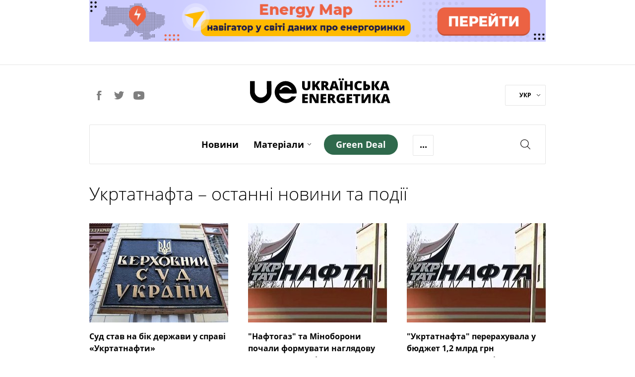

--- FILE ---
content_type: text/html; charset=utf-8
request_url: https://ua-energy.org/uk/tags/ukrtatnafta
body_size: 7994
content:
<!DOCTYPE html><html lang="uk" prefix="og: https://ogp.me/ns#"><head><meta charset="utf-8" /><meta content="width=device-width, initial-scale=1" name="viewport" /><title>Укртатнафта – останні новини та події | Українська Енергетика</title>
<meta name="description" content="Останні новини на тему Укртатнафта. Тільки найважливіша, достовірна і актуальна інформація. Дізнавайтеся про головні події за темою Укртатнафта на сайті Українська Енергетика!" />
<link rel="canonical" href="https://ua-energy.org/uk/tags/ukrtatnafta" />
<meta property="og:title" content="Укртатнафта – останні новини та події" />
<meta property="og:type" content="article" />
<meta property="og:url" content="https://ua-energy.org/uk/tags/ukrtatnafta" />
<meta property="og:image" content="https://ua-energy.org/assets/opengraph/opengraph-main-uk-021e4fd537a3203a856099556bfe7744a61a79b29bd4818dbbd42cdce244ef81.jpg" />
<meta property="og:image:width" content="800" />
<meta property="og:image:height" content="450" />
<meta property="og:image:alt" content="Укртатнафта" />
<meta property="og:site_name" content="Українська Енергетика" />
<meta property="og:locale" content="uk_UA" />
<meta property="og:description" content="Останні новини на тему Укртатнафта. Тільки найважливіша, достовірна і актуальна інформація. Дізнавайтеся про головні події за темою Укртатнафта на сайті Українська Енергетика!" />
<meta name="twitter:title" content="Укртатнафта – останні новини та події" />
<meta name="twitter:description" content="Останні новини на тему Укртатнафта. Тільки найважливіша, достовірна і актуальна інформація. Дізнавайтеся про головні події за темою Укртатнафта на сайті Українська Енергетика!" />
<meta name="twitter:card" content="summary_large_image" />
<meta name="twitter:image" content="https://ua-energy.org/assets/opengraph/opengraph-main-uk-021e4fd537a3203a856099556bfe7744a61a79b29bd4818dbbd42cdce244ef81.jpg" />
<meta name="twitter:site" content="@UkrainianEnergy" />
<meta name="twitter:creator" content="@UkrainianEnergy" /><meta name="csrf-param" content="authenticity_token" />
<meta name="csrf-token" content="VQ1hsdehIxU34FRXlQer2ktsVnqWPqQ/AdHkz7t70Da462IcGBxrfuJ5eOCJxnpqfufFx4gLPBjTxEHWnQ8yOg==" /><link rel="apple-touch-icon" sizes="57x57" href="/apple-icon-57x57.png">
<link rel="apple-touch-icon" sizes="60x60" href="/apple-icon-60x60.png">
<link rel="apple-touch-icon" sizes="72x72" href="/apple-icon-72x72.png">
<link rel="apple-touch-icon" sizes="76x76" href="/apple-icon-76x76.png">
<link rel="apple-touch-icon" sizes="114x114" href="/apple-icon-114x114.png">
<link rel="apple-touch-icon" sizes="120x120" href="/apple-icon-120x120.png">
<link rel="apple-touch-icon" sizes="144x144" href="/apple-icon-144x144.png">
<link rel="apple-touch-icon" sizes="152x152" href="/apple-icon-152x152.png">
<link rel="apple-touch-icon" sizes="180x180" href="/apple-icon-180x180.png">
<link rel="icon" type="image/png" sizes="192x192" href="/android-icon-192x192.png">
<link rel="icon" type="image/png" sizes="32x32" href="/favicon-32x32.png">
<link rel="icon" type="image/png" sizes="96x96" href="/favicon-96x96.png">
<link rel="icon" type="image/png" sizes="16x16" href="/favicon-16x16.png">
<link rel="manifest" href="/manifest.json">
<meta name="msapplication-TileColor" content="#ffffff">
<meta name="msapplication-TileImage" content="/ms-icon-144x144.png">
<meta name="theme-color" content="#ffffff">
<link rel="stylesheet" media="all" href="/assets/application-7f95e825d0e77548d871bed2f47e4f45854aa291a6a1f69d4cd5bb7652a99fd3.css" /><script type="application/ld+json">
  {
  "@context": "https://schema.org",
  "@type": "BreadcrumbList",
  "itemListElement": [
    {
      "@type": "ListItem",
      "position": 1,
      "name": "Головна",
      "item": "https://ua-energy.org"
    },
    {
      "@type": "ListItem",
      "position": 2,
      "name": "Укртатнафта",
      "item": "https://ua-energy.org/uk/tags/ukrtatnafta"
    }
  ]
}
</script>
<script type="application/ld+json">
  {
  "@context": "https://schema.org",
  "@type": "Organization",
  "url": "https://ua-energy.org",
  "logo": "/assets/logo-header-adb32398c5f7ab20c64d9fa0090b1ddb03d4bb630e1902415c2b1b1f86c8457a.svg"
}
</script>
<!-- Google Tag Manager -->
<script>(function(w,d,s,l,i){w[l]=w[l]||[];w[l].push({'gtm.start':
        new Date().getTime(),event:'gtm.js'});var f=d.getElementsByTagName(s)[0],
    j=d.createElement(s),dl=l!='dataLayer'?'&l='+l:'';j.async=true;j.src=
    'https://www.googletagmanager.com/gtm.js?id='+i+dl;f.parentNode.insertBefore(j,f);
})(window,document,'script','dataLayer','GTM-5B8PC86');</script>
<!-- End Google Tag Manager -->
<!-- Hotjar Tracking Code for https://ua-energy.org/ -->
<script>
    (function(h,o,t,j,a,r){
        h.hj=h.hj||function(){(h.hj.q=h.hj.q||[]).push(arguments)};
        h._hjSettings={hjid:2334945,hjsv:6};
        a=o.getElementsByTagName('head')[0];
        r=o.createElement('script');r.async=1;
        r.src=t+h._hjSettings.hjid+j+h._hjSettings.hjsv;
        a.appendChild(r);
    })(window,document,'https://static.hotjar.com/c/hotjar-','.js?sv=');
</script></head><body><!-- Google Tag Manager (noscript) -->
<noscript>
  <iframe src="https://www.googletagmanager.com/ns.html?id=GTM-5B8PC86"
          height="0" width="0" style="display:none;visibility:hidden"></iframe>
</noscript>
<!-- End Google Tag Manager (noscript) -->
<div id="fb-root"></div><script>(function(d, s, id) {
  var js, fjs = d.getElementsByTagName(s)[0];
  if (d.getElementById(id)) return;
  js = d.createElement(s); js.id = id;
  js.src = "//connect.facebook.net/ru_RU/sdk.js#xfbml=1&version=v3.0&appId=1574096259586043";
  fjs.parentNode.insertBefore(js, fjs);
}(document, 'script', 'facebook-jssdk'));</script><div class="wrapper_page"><div class="page_container"><header><div class="top_banner" style="cursor: pointer"><div class="wrap_banner"><a target="_blank" style="cursor: pointer" rel="noopener" href="https://map.ua-energy.org/uk/dashboards/?_ga=2.267714766.1528694482.1696967007-1263506175.1696967007"><img alt="Energy Map - найбільша база відкритих даних про енергетику України" src="/system/b/cover_uks/000/000/007/original/banner-map-990%D1%8590.png?1707753324" /></a></div></div><div class="h_divider"></div><div class="site_header"><div class="social_header"><a class="social_link facebook" target="_blank" rel="nofollow" href="https://www.facebook.com/uaenergy"></a><a class="social_link twitter" target="_blank" rel="nofollow" href="https://twitter.com/UkrainianEnergy"></a><a class="social_link youtube" target="_blank" rel="nofollow" href="https://www.youtube.com/user/UAenergy"></a></div><div class="site_logo"><a href="/uk"><img src="/assets/logo-header-adb32398c5f7ab20c64d9fa0090b1ddb03d4bb630e1902415c2b1b1f86c8457a.svg" alt="Logo header" /></a></div><div class="lang"><div class="wrap_lang"><a data-toggle="dropdown" href="#">УКР<span class="carret_down"></span></a><div class="dropdown-menu"><a href="/en">ENG</a></div></div></div></div></header><div class="nav-offset"></div><input id="menu-toggle" style="display: none" type="checkbox" /><nav class="main-menu" id="site-navigation"><div class="wrap_nav clearfix"><label class="burger-menu" for="menu-toggle"><div class="burger-layer"></div><div class="burger-layer"></div><div class="burger-layer"></div></label><ul class="list-inline nav_links_block"><li><a href="/uk/news">Новини</a></li><li class="materials-link"><a class="materials_dropdown-link" href="/uk/materials">Матеріали</a><span class="carret_down" data-toggle="dropdown"></span><ul class="dropdown-menu"><li class="menu-hidden-md"><a href="/uk/materials/analytics">Аналітика</a></li><li class="menu-hidden-md"><a href="/uk/materials/investigation">Розслідування</a></li><li class="menu-hidden-md"><a href="/uk/materials/report">Репортаж</a></li><li class="menu-hidden-md"><a href="/uk/materials/announcement">Анонси</a></li></ul></li><li class="menu-hidden-md"><a href="/uk/materials/special">Спецтема</a></li><li class="menu-hidden-md"><a href="/uk/materials/interview">Iнтерв’ю</a></li><li class="menu-hidden-md"><a href="/uk/materials/infographics">Інфографіка</a></li><li class="menu-hidden-md"><a href="/uk/about">Про нас</a></li><li><a class="green-deal-btn" href="/uk/green_deal"><span>Green Deal</span></a></li><li class="more-link"><a class="more_dropdown-link">...</a><ul class="dropdown-menu"><li class="hidden-menu-links links-show-sm"><a href="/uk/materials/special">Спецтема</a></li><li class="hidden-menu-links links-show-sm"><a href="/uk/materials/interview">Iнтерв’ю</a></li><li class="hidden-menu-links links-show-sm"><a href="/uk/materials/infographics">Інфографіка</a></li><li class="hidden-menu-links links-show-md"><a href="/uk/about">Про нас</a></li></ul></li><div class="social-lang-xs clearfix"><div class="social_header"><a class="social_link facebook" target="_blank" rel="nofollow" href="https://www.facebook.com/uaenergy"></a><a class="social_link twitter" target="_blank" rel="nofollow" href="https://twitter.com/UkrainianEnergy"></a><a class="social_link youtube" target="_blank" rel="nofollow" href="https://www.youtube.com/user/UAenergy"></a></div><div class="lang"><div class="wrap_lang"><a data-toggle="dropdown" href="#">УКР<span class="carret_down"></span></a><div class="dropdown-menu"><a href="/en">ENG</a></div></div></div></div></ul><div class="search_block"><a class="srch_btn" data-target="#search" data-toggle="modal" href="#"></a></div><div class="mobile-page-title"><a class="mobile-page-title__logo" href="/uk"><img src="/assets/logo-header-adb32398c5f7ab20c64d9fa0090b1ddb03d4bb630e1902415c2b1b1f86c8457a.svg" alt="Logo header" /></a></div></div></nav><div class="multimedia-container blogs-container"><div class="blogs row"><div class="col-xs-12"><div class="title-blogs-section"><h1>Укртатнафта – останні новини та події</h1></div></div></div></div><div class="materials-container"><div class="row"><div class="mat-col-block"><a class="content" href="/uk/posts/sud-stav-na-bik-derzhavy-u-spravi-ukrtatnafty"><div class="img-block"><img alt="Суд став на бік держави у справі «Укртатнафти»" src="/system/posts/covers/000/018/107/preview/foto.jpg?1749539610" /></div><div class="title"></div><h2 class="text" style="font-size:16px;">Суд став на бік держави у справі «Укртатнафти»</h2><div class="pub_info"><span class="date">10 червня 2025</span></div></a></div><div class="mat-col-block"><a class="content" href="/uk/posts/naftohaz-ta-minoborony-pochaly-formuvaty-nahliadovu-radu-ukrtatnafty"><div class="img-block"><img alt="Нафтогаз та Міноборони почали формувати наглядову раду Укртатнафти" src="/system/posts/covers/000/016/383/preview/%D0%A3%D0%BA%D1%80%D1%82%D0%B0%D1%82%D0%BD%D0%B0%D1%84%D1%82%D0%B0.jpg?1716363955" /></div><div class="title"></div><h2 class="text" style="font-size:16px;">&quot;Нафтогаз&quot; та Міноборони почали формувати наглядову раду &quot;Укртатнафти&quot;</h2><div class="pub_info"><span class="date">22 травня 2024</span></div></a></div><div class="mat-col-block"><a class="content" href="/uk/posts/ukrtatnafta-pererakhuvala-u-biudzhet-12-mlrd-hrn-nesplachenykh-podatkiv"><div class="img-block"><img alt="Укртатнафта перерахувала у бюджет 1,2 млрд грн несплачених податків" src="/system/posts/covers/000/014/595/preview/%D0%A3%D0%BA%D1%80%D1%82%D0%B0%D1%82%D0%BD%D0%B0%D1%84%D1%82%D0%B0.jpg?1684926788" /></div><div class="title"></div><h2 class="text" style="font-size:16px;">&quot;Укртатнафта&quot; перерахувала у бюджет 1,2 млрд грн несплачених податків</h2><div class="pub_info"><span class="date">24 травня 2023</span></div></a></div><div class="mat-col-block"><a class="content" href="/uk/posts/sbu-vyluchyla-naftoprodukty-ukrnafty-i-ukrtatnafty-na-maizhe-800-mln-hrn"><div class="img-block"><img alt="СБУ вилучила нафтопродукти Укрнафти і Укртатнафти на майже 800 млн грн" src="/system/posts/covers/000/014/182/preview/5d5ca49-.jpeg?1678106442" /></div><div class="title"></div><h2 class="text" style="font-size:16px;">СБУ вилучила нафтопродукти &quot;Укрнафти&quot; і &quot;Укртатнафти&quot; на майже 800 млн грн</h2><div class="pub_info"><span class="date">06 березня 2023</span></div></a></div><div class="mat-col-block"><a class="content" href="/uk/posts/novym-kerivnykom-ukrnafty-ta-ukrtatnafty-stav-serhii-koretskyi"><div class="img-block"><img alt="Новим керівником Укрнафти та Укртатнафти став Сергій Корецький" src="/system/posts/covers/000/013/637/preview/Serhii_Koretskyi.jpg?1668072057" /></div><div class="title"></div><h2 class="text" style="font-size:16px;">Новим керівником &quot;Укрнафти&quot; та &quot;Укртатнафти&quot; став Сергій Корецький</h2><div class="pub_info"><span class="date">10 листопада 2022</span></div></a></div><div class="mat-col-block"><a class="content" href="/uk/posts/minoborony-sformuvalo-nahliadovi-rady-vidchuzhenykh-pidpryiemstv"><div class="img-block"><img alt="Міноборони сформувало наглядові ради відчужених підприємств" src="/system/posts/covers/000/013/619/preview/oleksij-reznikov-poyasnyv.jpg?1667836525" /></div><div class="title"></div><h2 class="text" style="font-size:16px;">Міноборони сформувало наглядові ради відчужених підприємств</h2><div class="pub_info"><span class="date">07 листопада 2022</span></div></a></div><div class="mat-col-block"><a class="content" href="/uk/posts/ukrnafta-ukrtatnafta-ta-shche-deiaki-kompanii-budut-natsionalizovani"><div class="img-block"><img alt="Укрнафта, Укртатнафта та ще деякі компанії будуть націоналізовані" src="/system/posts/covers/000/013/617/preview/c0e8bcf--------.jpg?1667827500" /></div><div class="title"></div><h2 class="text" style="font-size:16px;">&quot;Укрнафта&quot;, &quot;Укртатнафта&quot; та ще деякі компанії будуть націоналізовані</h2><div class="pub_info"><span class="date">07 листопада 2022</span></div></a></div><div class="mat-col-block visible-lg"><a class="content" href="/uk/posts/derzhavne-biuro-rozsliduvan-zaareshtuvalo-ukrainski-aktyvy-tatnafty"><div class="img-block"><img alt="Державне бюро розслідувань заарештувало українські активи Татнафти" src="/system/posts/covers/000/012/826/preview/%D0%A2%D0%B0%D1%82%D0%BD%D0%B0%D1%84%D1%82%D0%B0_111.jpg?1654007209" /></div><div class="title"></div><h2 class="text" style="font-size:16px;">Державне бюро розслідувань заарештувало українські активи &quot;Татнафти&quot;</h2><div class="pub_info"><span class="date">31 травня 2022</span></div></a></div><div class="mat-col-block"><a class="content" href="/uk/posts/ukrtatnafta-pochala-vyrobliaty-benzyn-marky-a-98"><div class="img-block"><img alt="Укртатнафта почала виробляти бензин марки А-98" src="/system/posts/covers/000/012/204/preview/Zapravka-avtomobilya1.jpg?1644422778" /></div><div class="title"></div><h2 class="text" style="font-size:16px;">&quot;Укртатнафта&quot; почала виробляти бензин марки А-98</h2><div class="pub_info"><span class="date">09 лютого 2022</span></div></a></div><div class="mat-col-block"><a class="content" href="/uk/posts/naftozalezhnist-vid-rosii-nevpynno-zrostaie-chym-tse-zahrozhuie-nam-tsiiei-zymy"><div class="img-block"><img alt="Нафтозалежність від Росії невпинно зростає: чим це загрожує цієї зими?" src="/system/posts/covers/000/011/941/preview/targ.png?1639070152" /></div><div class="title">Аналітика</div><h2 class="text" style="font-size:16px;">Нафтозалежність від Росії невпинно зростає: чим це загрожує цієї зими?</h2><div class="pub_info"><span class="date">24 січня 2022</span></div></a></div><div class="mat-col-block"><a class="content" href="/uk/posts/v-rosii-porushyly-kryminalnu-spravu-proty-kolomoiskoho"><div class="img-block"><img alt="В Росії порушили кримінальну справу проти Коломойського" src="/system/posts/covers/000/011/244/preview/51679-1_large.jpg?1627972732" /></div><div class="title"></div><h2 class="text" style="font-size:16px;">В Росії порушили кримінальну справу проти Коломойського</h2><div class="pub_info"><span class="date">03 серпня 2021</span></div></a></div><div class="mat-col-block visible-lg"><a class="content" href="/uk/posts/ukrtatnafta-zaiavyla-pro-hotovnist-zamistyty-rosiiski-naftoprodukty"><div class="img-block"><img alt="Укртатнафта заявила про готовність замістити російські нафтопродукти" src="/system/posts/covers/000/009/903/preview/%D0%A3%D0%BA%D1%80%D1%82%D0%B0%D1%82%D0%BD%D0%B0%D1%84%D1%82%D0%B0.jpg?1616063176" /></div><div class="title"></div><h2 class="text" style="font-size:16px;">&quot;Укртатнафта&quot; заявила про готовність замістити російські нафтопродукти</h2><div class="pub_info"><span class="date">18 березня 2021</span></div></a></div><div class="mat-col-block"><a class="content" href="/uk/posts/ukrtatnafta-prosyt-dfs-provesty-perevirky-realizatoriv-palnoho"><div class="img-block"><img alt="Укртатнафта просить ДФС провести перевірки реалізаторів пального" src="/system/posts/covers/000/009/901/preview/%D0%BF%D0%B0%D0%BB%D0%B8%D0%B2%D0%BE1.jpg?1616053253" /></div><div class="title"></div><h2 class="text" style="font-size:16px;">&quot;Укртатнафта&quot; просить ДФС провести перевірки реалізаторів пального</h2><div class="pub_info"><span class="date">18 березня 2021</span></div></a></div><div class="mat-col-block"><a class="content" href="/uk/posts/ukrtatnafta-vvela-v-ekspluatatsiiu-novyi-tekhnolohichnyi-obiekt"><div class="img-block"><img alt="Укртатнафта вироблятиме компонент для високооктанових бензинів" src="/system/posts/covers/000/008/496/preview/circle-k-benzin-21.jpg?1602577109" /></div><div class="title"></div><h2 class="text" style="font-size:16px;">&quot;Укртатнафта&quot; вироблятиме компонент для високооктанових бензинів</h2><div class="pub_info"><span class="date">13 жовтня 2020</span></div></a></div><div class="mat-col-block"><a class="content" href="/uk/posts/ukrtatnafta-stverdzhuie-postavliatyme-dt-nezalezhno-vid-myt"><div class="img-block"><img alt="Укртатнафта стверджує, поставлятиме ДТ незалежно від мит" src="/system/posts/covers/000/007/620/preview/%D0%B7%D0%B0%D0%BB%D1%96%D0%B7%D0%BD%D0%B8%D1%86%D1%8F.jpeg?1592560438" /></div><div class="title"></div><h2 class="text" style="font-size:16px;">&quot;Укртатнафта&quot; стверджує, поставлятиме ДТ незалежно від мит</h2><div class="pub_info"><span class="date">19 червня 2020</span></div></a></div><div class="mat-col-block"><a class="content" href="/uk/posts/ukrtatnafta-napoliahaie-na-pidvyshchennia-myt-na-palne-z-rosii"><div class="img-block"><img alt="Укртатнафта наполягає на підвищення мит на пальне з Росії" src="/system/posts/covers/000/007/569/preview/original.jpg?1593346906" /></div><div class="title"></div><h2 class="text" style="font-size:16px;">&quot;Укртатнафта&quot; наполягає на підвищення мит на пальне з Росії</h2><div class="pub_info"><span class="date">12 червня 2020</span></div></a></div><div class="mat-col-block"><a class="content" href="/uk/posts/vprovadzhennia-myt-na-dyzpalyvo-ta-avtohaz-z-rf-ne-pryzvede-do-zrostannia-tsin-ukrtatnafta"><div class="img-block"><img alt="Впровадження мит на дизпаливо та автогаз з РФ не призведе до зростання цін —Укртатнафта" src="/system/posts/covers/000/006/600/preview/%D1%83%D0%BA%D1%80%D1%82%D0%B0%D1%82%D0%BD%D0%B0%D1%84%D1%82%D0%B01.jpg?1591682759" /></div><div class="title"></div><h2 class="text" style="font-size:16px;">Впровадження мит на дизпаливо та автогаз з РФ не призведе до зростання цін —&quot;Укртатнафта&quot;</h2><div class="pub_info"><span class="date">21 лютого 2020</span></div></a></div><div class="mat-col-block"><a class="content" href="/uk/posts/kremenchutskyi-npz-otrymaie-liviisku-naftu"><div class="img-block"><img alt="Кременчуцький НПЗ отримає лівійську нафту" src="/system/posts/covers/000/006/111/preview/0001.jpg?1603991466" /></div><div class="title"></div><h2 class="text" style="font-size:16px;">Кременчуцький НПЗ отримає лівійську нафту</h2><div class="pub_info"><span class="date">26 листопада 2019</span></div></a></div><div class="mat-col-block"><a class="content" href="/uk/posts/v-ukraini-zrosly-taryfy-na-transportuvannia-nafty-po-vnutrishnim-marshrutam"><div class="img-block"><img alt="В Україні зростуть тарифи на транспортування нафти по внутрішніх маршрутах" src="/system/posts/covers/000/005/757/preview/004-1024x576.jpg?1603990948" /></div><div class="title"></div><h2 class="text" style="font-size:16px;">В Україні зростуть тарифи на транспортування нафти по внутрішніх маршрутах</h2><div class="pub_info"><span class="date">11 жовтня 2019</span></div></a></div><div class="mat-col-block"><a class="content" href="/uk/posts/nkrekp-zdiisnyla-pererakhunok-novykh-taryfiv-na-transportuvannia-nafty-na-kremenchutskyi-npz"><div class="img-block"><img alt="НКРЕКП перерахувала тарифи на транспортування нафти на Кременчуцький НПЗ" src="/system/posts/covers/000/005/725/preview/picture2_ukraina-poluchila_356244_p0.jpg?1603990917" /></div><div class="title"></div><h2 class="text" style="font-size:16px;">НКРЕКП перерахувала тарифи на транспортування нафти на Кременчуцький НПЗ</h2><div class="pub_info"><span class="date">08 жовтня 2019</span></div></a></div></div><div class="row"><div class="show-more-btn"><div class="wrap"><a data-remote="true" href="/uk/tags/ukrtatnafta?page=2">Показати більше</a></div></div></div></div><div class="blogs row"><div class="col-xs-12"><div class="title-blogs-section"><div class="content-article content-article-inner"></div></div></div></div><div class="row feedb_container multimedia-footer"><div class="col-lg-6 col-md-8 col-sm-8 visible-lg"><div class="social_widget"><a target="_blank" style="cursor: pointer" rel="noopener" href="https://forms.gle/wbfmwKcXvnewpb189"><img src="/system/b/cover_uks/000/000/012/original/%D0%91%D0%B0%D0%BD%D0%B5%D1%80_KSEP-2_%281%29.png?1654607316" /></a></div></div><div class="col-lg-3 col-md-4 col-sm-4 banner6"><div class="column_block"><a target="_blank" style="cursor: pointer" rel="noopener" href="https://dixigroup.org/wp-content/uploads/2021/07/rejtyng-postachalnykiv-gazu-final.pdf"><img src="/system/b/cover_uks/000/000/014/original/Ranking_gas2.png?1629922308" /></a></div></div><div class="col-lg-3 col-md-4 col-sm-4 hidden-block"><div class="column_block"><a target="_blank" style="cursor: pointer" rel="noopener" href="https://dixigroup.org/weekly/"><img src="/system/b/cover_uks/000/000/011/original/daily_alert333-site.png?1669736142" /></a></div></div></div><div class="row special-projects"><div class="col-lg-12"><div class="wrap-bg"><div class="header">Спецпроекти</div><ul class="special-links list-inline"><li><a target="_blank" rel="nofollow" href="https://enref.org/">ЕНЕРГЕТИЧНІ<br />РЕФОРМИ</a></li><li><a target="_blank" rel="nofollow" href="http://newgas.org.ua/">НЕТРАДИЦІЙНИЙ<br />ГАЗ</a></li><li><a target="_blank" href="http://eiti.org.ua/">EITI<br /></a></li><li><a target="_blank" rel="nofollow" href="http://e-monitoring.info/">ЕНЕРГОМОНІТОРИНГ<br />СОЦІАЛЬНОЇ</a></li></ul></div></div></div></div><footer><div class="page_container footer"><div class="f-row1"><div class="footer-logo"><a href="/uk"><img src="/assets/logo-footer-3d9cc96d0d7fbd715c5301561d9f6d71de608c8ad89dea05ae47a7cb1013ad4f.svg" alt="Logo footer" /></a></div><div class="social-footer"><a class="social_link facebook" target="_blank" rel="nofollow, noopener" href="https://www.facebook.com/uaenergy"></a><a class="social_link twitter" target="_blank" rel="nofollow, noopener" href="https://twitter.com/UkrainianEnergy"></a><a class="social_link youtube" target="_blank" rel="nofollow, noopener" href="https://www.youtube.com/user/UAenergy"></a></div></div><div class="f-row2"><div class="footer-apps" style="text-align:center;"><div class="footer-apps__coming-soon"><div class="footer-apps__online"><img alt="Energy online" src="/assets/energy_online-3701b89bfc7f607b00d8381bc34e72124e98f424fb8b8822fa6ad7f71984d94a.png" /></div><div class="footer-apps__btn"><a target="_blank" rel="nofollow, noopener" href="https://apps.apple.com/ua/app/energyonline/id1441399796?l=uk"><img alt="Energy apple store" class="apple_store" src="/assets/app_store-70151045daa0a9c5e762456468b35ca27488b574665f3f546b81b3eac6c6bc95.svg" /></a></div><div class="footer-apps__btn"><a target="_blank" rel="nofollow, noopener" href="https://play.google.com/store/apps/details?id=com.energyonline&amp;hl=uk"><img alt="Energy google play" class="google_play" src="/assets/google_play-c969756283dbc99ef098d33b261a179962723e3d3b225f8d9cd44c21214b4b93.svg" /></a></div></div></div></div><div class="f-row2"><ul class="list-inline"><li><a href="/uk/news">Новини</a></li><li><a href="/uk/materials">Матеріали</a></li><li><a href="/uk/materials/special">Спецтема</a></li><li><a href="/uk/materials/interview">Iнтерв’ю</a></li><li><a href="/uk/materials/infographics">Інфографіка</a></li><li><a href="/uk/about">Про нас</a></li></ul></div><div class="f-row3 clearfix"><div class="f-descr-block"><div class="partners-footer"><div class="title">Партнери проекту</div><a class="us-flag" href="https://www.usa.gov/" rel="noopener" target="_blank"><img src="/assets/us-flag-color-0b1592a58a49125ad8e12ebf1aad5489a2d8f7e529ef86c3c718719066bf6688.svg" alt="Us flag color" /></a><a class="dixigroup" href="https://dixigroup.org/" rel="noopener" target="_blank"><img src="/assets/dixigroup-786e23c555cecfabb8cf14d30b1a2ec3fa15a1334eabf30f106c86440dba5232.svg" alt="Dixigroup" /></a></div></div><div class="f-descr-block"><div class="copyright">Робота веб-сайту стала можливою завдяки підтримці американського народу в рамках проєкту &quot;Прозорість Енергетичного Сектору&quot;, що реалізується DIXI GROUP. Інформація, що міститься в цьому матеріалі, є виключною відповідальністю DIXI GROUP і за жодних обставин не може тлумачитися як така, що відображає позицію уряду США. <br />© 2007-2026 Українська енергетика</div></div><div class="f-descr-block"><div class="create-by"><div class="title">Розроблено</div><span class="dc"><img src="/assets/dc-logo-65b8565a866bd6014b27ba6cc27494679db035a202adf93f2dd96780a833a4ba.svg" alt="Dc logo" /></span></div></div></div></div></footer><div class="modal fade" id="search" role="dialog" tabindex="-1"><div class="modal-dialog" role="document"><div class="modal-content search-static search-wrapper"><div class="modal-header"><a aria-label="Close" class="close" data-dismiss="modal" type="button"><span aria-hidden="true"></span></a><form><div class="form-group"><input class="form-control" name="search" placeholder="Пошук" type="search" /></div><a class="btn"></a><div class="messages"><span class="message-count"></span></div></form></div><div class="modal-body results"></div></div></div></div></div><script>var __CURRENT_LOCALE__ = "uk";</script><script src="/assets/application-886923b017ecdb40f46b6d34192631b2e33fb96c9a10b8396a9b694dd28eab66.js"></script><script defer src="https://static.cloudflareinsights.com/beacon.min.js/vcd15cbe7772f49c399c6a5babf22c1241717689176015" integrity="sha512-ZpsOmlRQV6y907TI0dKBHq9Md29nnaEIPlkf84rnaERnq6zvWvPUqr2ft8M1aS28oN72PdrCzSjY4U6VaAw1EQ==" data-cf-beacon='{"version":"2024.11.0","token":"52d405eea4354126a1d91d399011c47f","r":1,"server_timing":{"name":{"cfCacheStatus":true,"cfEdge":true,"cfExtPri":true,"cfL4":true,"cfOrigin":true,"cfSpeedBrain":true},"location_startswith":null}}' crossorigin="anonymous"></script>
</body></html>

--- FILE ---
content_type: image/svg+xml
request_url: https://ua-energy.org/assets/load-more-b079a893c5ee9bf007a89e96d76f15b35732e5bcf38956bfcfcaa224d0e16f24.svg
body_size: 146
content:
<?xml version="1.0" encoding="utf-8"?>
<!-- Generator: Adobe Illustrator 16.0.0, SVG Export Plug-In . SVG Version: 6.00 Build 0)  -->
<!DOCTYPE svg PUBLIC "-//W3C//DTD SVG 1.1//EN" "http://www.w3.org/Graphics/SVG/1.1/DTD/svg11.dtd">
<svg version="1.1" id="Layer_1" xmlns="http://www.w3.org/2000/svg" xmlns:xlink="http://www.w3.org/1999/xlink" x="0px" y="0px"
	 width="400px" height="400px" viewBox="0 0 400 400" enable-background="new 0 0 400 400" xml:space="preserve">
<g>
	<g>
		<path fill="#fff" d="M354.635,114.968C325.248,57.387,267.081,18.182,200,18.182c-79.244,0-145.846,54.83-167.338,129.865
			h26.18C79.439,87.624,134.863,44.158,200,44.158c56.445,0,105.611,32.564,131.25,80.504L275,148.047L375,200l25-103.889
			L354.635,114.968z M200,355.842c-56.393,0-105.611-32.582-131.197-80.504L125,251.953L25,200L0,303.889l45.365-18.875
			c29.387,57.6,87.598,96.805,154.635,96.805c79.244,0,145.846-54.848,167.383-129.865h-26.172
			C320.561,312.357,265.182,355.842,200,355.842z"/>
	</g>
</g>
</svg>
